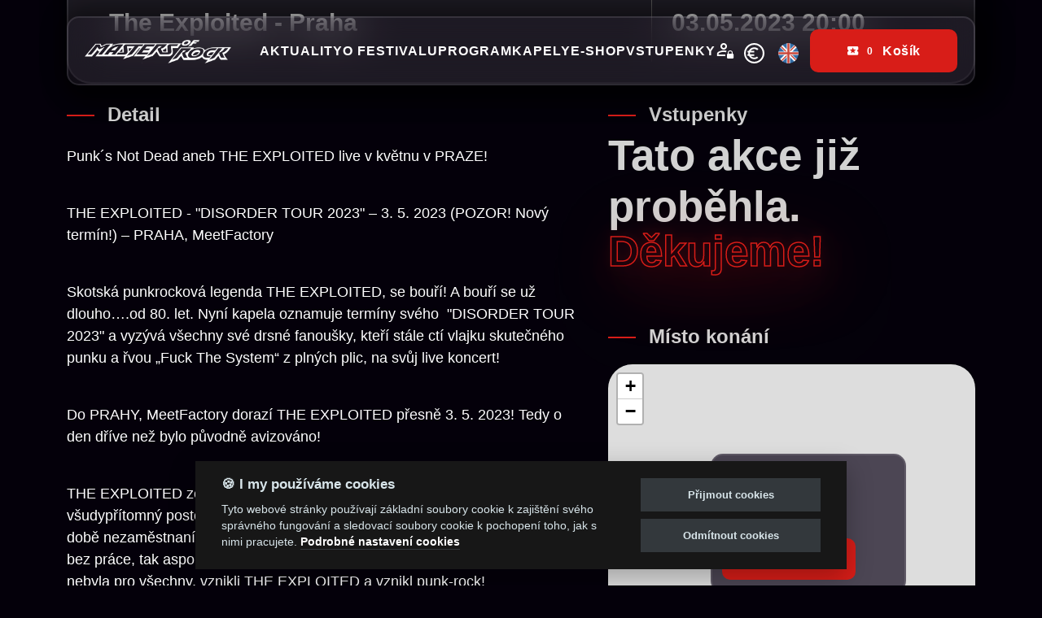

--- FILE ---
content_type: text/html; charset=utf-8
request_url: https://www.mastersofrock.cz/en/koncerty/2023-The-Exploited
body_size: 26079
content:
<!DOCTYPE html> <html id="mastersofrockcz"  data-bs-theme="dark"> <head> <!-- <![CDATA[
       	__                                                  __
      	/ /    ____ ____  _____         _____ ___            \ \
     	| |    / ___|  _ \|  ___|   /\  |_   _|_ _|   /\       | |
     	| |   | |   | | | | |_     /  \   | |  | |   /  \      | |      ___ ____
         < <    | |   | |_| |  _|   / __ \  | |  | |  / __ \      > >    / __|_  /
     	| |   | |___|  _ <| |___ / ___  \ | |  | | / ___  \    | |    | (__ / /
	 	| |    \____|_| \_|_____/_/   \__\|_| |___/_/   \__\   | | (_) \___/___|
      	\_\                                                  /_/

		E-shop vytvořila a technicky spravuje společnost Creatia web, s.r.o.
		Máte zájem o web? Kontakt najdete na našem webu www.creatia.cz
	]]> --> <meta charset="utf-8"> <title>03.05.2023 | The Exploited | Praha  | Masters of Rock</title> <meta http-equiv="pragma" content="no-cache"> <meta property="og:url" content="https://www.mastersofrock.cz/index.php?_route_=en/koncerty/2023-The-Exploited" /> <meta property="og:title" content="03.05.2023 | The Exploited | Praha  | Masters of Rock" /> <meta property="og:type" content="product" /> <meta property="og:image" content="https://www.mastersofrock.cz/image/web/og_mor_fallback.png" /> <meta property="og:locale" content="cs_CZ" /> <meta property="og:locale:alternate" content="en_GB" /> <meta property="og:description" content=" Punk´s Not Dead aneb THE EXPLOITED live v květnu v PRAZE! THE EXPLOITED - "DISORDER TOUR 2023" – 3. 5. 2023 (POZOR! Nový termín!) – PRAHA, MeetFactory Skotská punkrocková legenda THE EXPLOITED, se bo..." /> <meta property="op:markup_url" content="https://schema.org/Product"> <meta name="author" content="E-shop: Creatia web, s.r.o. | Obsah: Pragokoncert Bohemia, a.s."> <meta name="viewport" content="width=device-width, initial-scale=1"> <link rel="stylesheet" href="https://www.mastersofrock.cz/catalog/view/theme/mastersofrock/assets/css/animate.css"> <link rel="stylesheet" href="https://www.mastersofrock.cz/catalog/view/theme/mastersofrock/assets/css/swiper-bundle.min.css"> <link rel="stylesheet" href="https://www.mastersofrock.cz/catalog/view/theme/mastersofrock/assets/css/odometer.css"> <link rel="stylesheet" href="https://cdn.jsdelivr.net/npm/@mdi/font@7.4.47/css/materialdesignicons.min.css"> <!-- Main CSS --> <link rel="stylesheet" href="https://www.mastersofrock.cz/catalog/view/theme/mastersofrock/assets/css/style.css?v=20250626a"> <script src="https://www.mastersofrock.cz/catalog/view/theme/mastersofrock/assets/js/jquery-3.7.0.min.js?v=20250626a"></script> <script src="https://www.mastersofrock.cz/catalog/view/javascript/common.1.js?v=20250626a" type="text/javascript"></script> <script src="https://www.mastersofrock.cz/catalog/view/theme/mastersofrock/assets/js/bootstrap.bundle.min.js?v=20250626a"></script> <script src="https://www.mastersofrock.cz/catalog/view/theme/mastersofrock/assets/js/swiper-bundle.min.js?v=20250626a"></script> <script>
	  var _paq = window._paq = window._paq || [];
	  /* tracker methods like "setCustomDimension" should be called before "trackPageView" */
	  _paq.push(['trackPageView']);
	  _paq.push(['enableLinkTracking']);
	  (function() {
	    var u="https://matomo.creatia.eu/";
	    _paq.push(['setTrackerUrl', u+'matomo.php']);
	    _paq.push(['setSiteId', 'pyG74jz7mzmNnOo']);
	    var d=document, g=d.createElement('script'), s=d.getElementsByTagName('script')[0];
	    g.async=true; g.src=u+'matomo.js'; s.parentNode.insertBefore(g,s);
	  })();
	</script> <script type="text/javascript">
	    (function(c,l,a,r,i,t,y){
		   c[a]=c[a]||function(){(c[a].q=c[a].q||[]).push(arguments)};
		   t=l.createElement(r);t.async=1;t.src="https://www.clarity.ms/tag/"+i;
		   y=l.getElementsByTagName(r)[0];y.parentNode.insertBefore(t,y);
	    })(window, document, "clarity", "script", "o1ii0el99g");
	</script> <link rel="apple-touch-icon" sizes="180x180" href="https://www.mastersofrock.cz/image/fav/mor/apple-touch-icon.png?v=2024001"> <link rel="icon" type="image/png" sizes="32x32" href="https://www.mastersofrock.cz/image/fav/mor/favicon-32x32.png?v=2024001"> <link rel="icon" type="image/png" sizes="16x16" href="https://www.mastersofrock.cz/image/fav/mor/favicon-16x16.png?v=2024001"> <link rel="manifest" href="https://www.mastersofrock.cz/image/fav/mor/site.webmanifest?v=2024001"> <link rel="mask-icon" href="https://www.mastersofrock.cz/image/fav/mor/safari-pinned-tab.svg?v=2024001" color="#d81d18"> <link rel="shortcut icon" href="https://www.mastersofrock.cz/image/fav/mor/favicon.ico?v=2024001"> <meta name="apple-mobile-web-app-title" content="Masters of Rock"> <meta name="application-name" content="Masters of Rock"> <meta name="msapplication-TileColor" content="#ffffff"> <meta name="msapplication-config" content="/image/fav/mor/browserconfig.xml?v=2024001"> <meta name="theme-color" content="#040402"> <link href="/catalog/view/theme/mastersofrock/assets/css/featherlight.css" type="text/css" rel="stylesheet" media="screen" /> <link href="/catalog/view/theme/mastersofrock/assets/css/featherlight.gallery.css" type="text/css" rel="stylesheet" media="screen" /> <link href="/catalog/view/common/fonts/wash_care_symbols/wash_care_symbols.css?v=9" type="text/css" rel="stylesheet" media="screen" /> <link href="https://www.mastersofrock.cz/cs/koncerty/2023-the-exploited" rel="canonical" /> <script src="/catalog/view/theme/mastersofrock/assets/js/featherlight.js" type="text/javascript"></script> <script src="/catalog/view/theme/mastersofrock/assets/js/featherlight.gallery.js" type="text/javascript"></script> <script src="/catalog/view/theme/mastersofrock/assets/js/segment.min.js" type="text/javascript"></script> <script src="/catalog/view/theme/mastersofrock/assets/js/ease.min.js" type="text/javascript"></script> <script type="text/javascript" src="https://www.mastersofrock.cz/catalog/view/javascript/cookies/cookieconsent.js"></script> <script async="" type="text/plain" src="https://www.google-analytics.com/analytics.js" data-cookiecategory="analytics"></script> <script type="text/plain" data-cookiecategory="analytics">
	window.ga=window.ga||function(){(ga.q=ga.q||[]).push(arguments)};ga.l=+new Date;
	ga('create', 'UA-63103127-1', 'auto');
	ga('send', 'pageview');
	</script> <script async="true" type="text/plain" data-cookiecategory="analytics" charset="utf-8" src="https://rec.smartlook.com/recorder.js"></script> <script type="text/javascript" data-cookiecategory="analytics">
	  window.smartlook||(function(d) {
		var o=smartlook=function(){ o.api.push(arguments)},h=d.getElementsByTagName('head')[0];
		var c=d.createElement('script');o.api=new Array();c.type='text/javascript';c.charset='utf-8';h.appendChild(c);
		})(document);
		smartlook('init', '66e2762f00f488c3896be77daf3e2d72b936c12d');
	</script> <script async="" type="text/plain" src="https://connect.facebook.net/cs_CZ/fbevents.js" data-cookiecategory="analytics"></script> <script async="" type="text/plain" src="https://connect.facebook.net/cs_CZ/sdk.js" data-cookiecategory="analytics"></script> <script type="text/plain" data-cookiecategory="analytics">window.fbAsyncInit = function(){FB.init({xfbml:true,version:'v2.9'});}; (function(d, s, id){var js, fjs = d.getElementsByTagName(s)[0];if (d.getElementById(id)) {return;}js = d.createElement(s); js.id = id;js.src = "";fjs.parentNode.insertBefore(js, fjs);}(document, 'script', 'facebook-jssdk'));</script> <!-- Facebook Pixel Code --> <script type="text/plain" data-cookiecategory="analytics">
  	!function(f,b,e,v,n,t,s)
  	{if(f.fbq)return;n=f.fbq=function(){n.callMethod?
  	n.callMethod.apply(n,arguments):n.queue.push(arguments)};
  	if(!f._fbq)f._fbq=n;n.push=n;n.loaded=!0;n.version='2.0';
  	n.queue=[];t=b.createElement(e);t.async=!0;
  	t.src=v;s=b.getElementsByTagName(e)[0];
  	s.parentNode.insertBefore(t,s)}(window, document,'script',
  	'');
  	fbq('init', '1282446048613179');
  	fbq('track', 'ViewContent');
	</script> <!-- End Facebook Pixel Code --> <style type="text/css">
	
			.table-responsive
			{
				overflow: visible;
			}
	
			.status-description
			{
				border-bottom: 1px dashed;
			}
	
			[data-tooltip]
			{
				  position: relative;
				  z-index: 2;
				  cursor: pointer;
			}

			[data-tooltip]:before,
			[data-tooltip]:after
			{
				  display: none;
			}

			[data-tooltip]:before
			{
				background-color: #555555;
				border: 1px solid #555555;
				border-radius: 3px;
				bottom: 150%;
				box-shadow: 0 0 3px #dddddd;
				color: #ffffff;
				content: attr(data-tooltip);
				font-size: 90%;
				left: 50%;
				line-height: 125%;
				margin-bottom: 5px;
				margin-left: -125px;
				padding: 7px;
				position: absolute;
				text-align: center;
				width: 250px;
			}

			[data-tooltip]:after
			{
				  position: absolute;
				  bottom: 150%;
				  left: 50%;
				  margin-left: -5px;
				  width: 0;
				  border-top: 5px solid #555555;
				  border-right: 5px solid transparent;
				  border-left: 5px solid transparent;
				  content: " ";
				  font-size: 0;
				  line-height: 0;
				  box-shadow: none;
			}

			[data-tooltip]:hover:before,
			[data-tooltip]:hover:after
			{
				  display: block;
			}
		 
			</style> </head> <body class="home-1"> <!-- Header ======================--> <header class="header-section header-1 sticky-navbar hover-menu  product-product-984"> <div class="container"> <nav class="navbar navbar-expand-xl custom-inner-bg"> <div class="d-flex w-100 justify-content-between align-items-center"> <a class="navbar-brand" href="/cs/" aria-label="nav-brands"> <img class="img-responsive" src="[data-uri]" alt="Logo - Masters of Rock" style="width:180px"/> </a> <button class="navbar-toggler" type="button" data-bs-toggle="offcanvas" data-bs-target="#navContentmenu" aria-controls="navContentmenu" aria-expanded="false" aria-label="Toggle navigation"> <span class="navbar-toggler-icon"></span> </button> <div class="d-none d-xl-block"> <div class="d-flex gap-30 align-items-center"> <ul class="menu-list navbar-nav mb-2 me-2 mb-lg-0" id="nav-tab"> <li class="nav-item"> <a href="/cs/aktuality" class="nav-link text-uppercase" aria-label="nav-links"> <span class="fw-semibold">Aktuality</span> </a> </li> <li class="nav-item"> <a href="/cs/o-festivalu" class="nav-link text-uppercase" aria-label="nav-links"> <span class="fw-semibold">O&#160;Festivalu</span> </a> </li> <li class="nav-item"> <a href="/cs/program/" class="nav-link text-uppercase" aria-label="nav-links"> <span class="fw-semibold">Program</span> </a> </li> <li class="nav-item"> <a href="/cs/kapely/" class="nav-link text-uppercase" aria-label="nav-links"> <span class="fw-semibold">Kapely</span> </a> </li> <li class="nav-item"> <a href="/cs/e-shop/" class="nav-link text-uppercase" aria-label="nav-links"> <span class="fw-semibold">E-shop</span> </a> </li> <!--<li class="nav-item"> <a href="/cs/koncerty/" class="nav-link text-uppercase" aria-label="nav-links"> <span class="fw-semibold">Vstupenky</span> </a> </li>--> <li class="nav-item"> <a href="/cs/koncerty/" class="nav-link text-uppercase" aria-label="nav-links"> <span class="fw-semibold">Vstupenky</span> </a> </li> <li class="nav-item"> <span style="display: inline-block;"> <a href="/cs/prihlaseni" target="_blank  alt="Přihlásit se" title="Přihlásit se" data-html="true" data-toggle="tooltip" data-placement="bottom"><i class="mdi mdi-account-lock-outline" style="color: rgb(255, 255, 255);font-size: 24px;margin-top: 2px;"></i></a> </span> <span style="display: inline-block;"> <form action="https://www.mastersofrock.cz/index.php?route=common/currency/currency" method="post" enctype="multipart/form-data" id="form-currency" class="header__form-currency"> <div class="btn-group"> <button class="currency-select btn-transparnet" type="button" name="EUR" style="font-weight: bold; color: white; "> <img src="/catalog/language/en/eur.svg" alt="" title="EUR"  style="height:25px"/> </button> </div> <input type="hidden" name="code" value="" /> <input type="hidden" name="redirect" value="https://www.mastersofrock.cz/koncerty/2023-the-exploited" /> </form> </span> <span style="display: inline-block;"> <form action="https://www.mastersofrock.cz/index.php?route=common/language/language" method="post" enctype="multipart/form-data" id="form-language" class="header__form-language"> <div class="btn-group"> <button class="language-select  btn-transparnet" type="button" name="en" style=" display: block; margin-top: 0px;"><img src="/catalog/language/en/en.svg" style="height:25px"" alt="/index.php?_route_=en/koncerty/2023-The-Exploited" title="English"/></button> <input type="hidden" name="code" value="" /> <input type="hidden" name="redirect" value="https://www.mastersofrock.cz/koncerty/2023-the-exploited" /> </div> </form> </span> </li> </ul> <a href="/cs/kosik/" class="btn btn-primary d-inline-flex align-items-center gap-2" aria-label="buttons"><span class="buttons-logo"><i class="mdi mdi-ticket"></i></span><span id="cart-total"><span class="nav__shop-quatity"><div class="badge">0</div></span> Košík</span></a> </div> </div> </div> </nav> </div> </header> <!-- Header ======================--> <div class="offcanvas offcanvas-top" id="navContentmenu" data-bs-backdrop="static" tabindex="-1"> <div class="offcanvas-header"> <a class="navbar-brand" href="index.html" aria-label="images"> <img style="width: 70%" src="[data-uri]" alt="Logo - Masters of Rock"/></a> <button type="button" class="btn-close btn-close-white" data-bs-dismiss="offcanvas" aria-label="Close"></button> </div> <div class="offcanvas-body justify-content-center"> <div class="row"> <div class="col-sm-4 col-4"> <form action="https://www.mastersofrock.cz/index.php?route=common/currency/currency" method="post" enctype="multipart/form-data" id="form-currency" class="header__form-currency"> <div class="btn-group"> <button class="currency-select btn-transparnet" type="button" name="EUR" style="font-weight: bold; color: white; "> <img src="/catalog/language/en/eur.svg" alt="" title="EUR"  style="height:25px"/> </button> </div> <input type="hidden" name="code" value="" /> <input type="hidden" name="redirect" value="https://www.mastersofrock.cz/koncerty/2023-the-exploited" /> </form> </div> <div class="col-sm-4 col-4"> <form action="https://www.mastersofrock.cz/index.php?route=common/language/language" method="post" enctype="multipart/form-data" id="form-language" class="header__form-language"> <div class="btn-group"> <button class="language-select  btn-transparnet" type="button" name="en" style=" display: block; margin-top: 0px;"><img src="/catalog/language/en/en.svg" style="height:25px"" alt="/index.php?_route_=en/koncerty/2023-The-Exploited" title="English"/></button> <input type="hidden" name="code" value="" /> <input type="hidden" name="redirect" value="https://www.mastersofrock.cz/koncerty/2023-the-exploited" /> </div> </form> </div> <div class="col-sm-4 col-4"> <a href="/cs/prihlaseni" target="_blank  alt="Přihlásit se" title="Přihlásit se" data-html="true" data-toggle="tooltip" data-placement="bottom"><i class="mdi mdi-account-lock-outline" style="color: rgb(255, 255, 255);font-size: 24px;margin-top: 2px;"></i></a> </div> </div> <ul class="navbar-nav custom-navbar-nav mb-2 mb-lg-0"> <a href="/cs/kosik/" class="btn btn-primary d-inline-flex align-items-center gap-2" aria-label="buttons"><span class="buttons-logo"><i class="mdi mdi-ticket"></i></span><span id="cart-total"><span class="nav__shop-quatity"><div class="badge">0</div></span> Košík</span></a> <li class="nav-item"> <a href="/cs/aktuality" class="nav-link text-uppercase" aria-label="nav-links"> <span class="fw-semibold">Aktuality</span> </a> </li> <li class="nav-item"> <a href="/cs/o-festivalu" class="nav-link text-uppercase" aria-label="nav-links"> <span class="fw-semibold">O&#160;Festivalu</span> </a> </li> <li class="nav-item"> <a href="/cs/program/" class="nav-link text-uppercase" aria-label="nav-links"> <span class="fw-semibold">Program</span> </a> </li> <li class="nav-item"> <a href="/cs/kapely/" class="nav-link text-uppercase" aria-label="nav-links"> <span class="fw-semibold">Kapely</span> </a> </li> <li class="nav-item"> <a href="/cs/e-shop/" class="nav-link text-uppercase" aria-label="nav-links"> <span class="fw-semibold">E-shop</span> </a> </li> <!--<li class="nav-item"> <a href="/cs/koncerty/" class="nav-link text-uppercase" aria-label="nav-links"> <span class="fw-semibold">Vstupenky</span> </a> </li>--> <li class="nav-item"> <a href="/cs/koncerty/" class="nav-link text-uppercase" aria-label="nav-links"> <span class="fw-semibold">Vstupenky</span> </a> </li> </ul> </div> </div> <div class="page-main"> <section class="blog-content-section pt-50 pt-lg-80 pt-xxl-100 product-detail"> <div class="container"> <div class="row align-items-start position-relative"> <div class="col-12"> <div class="event-info custom-inner-bg"> <div class="event-inner"> <div class="row align-items-center justify-content-between gy-xl-0 gy-4"> <div class="col-md-8 col-xl-8 col-lg-8"> <div class="event-content"> <h2>The Exploited - Praha </h2> </div> </div> <div class="col-md-4 col-xl-4 col-lg-4"> <div class="event-content" style="border-right:none"> <h2> 03.05.2023 20:00</h2> </div> </div> </div> </div> </div> </div> </div> </div> </section> <section id="ticket" class="ticket-section ticket-1 pt-20 pb-50 pb-lg-80 pb-xxl-100 position-relative parallax"> <div class="container"> <div class="row"> <div class="col-md-7 col-xl-7 col-lg-7 order-md-1 order-2"> <div class="section-title section-title-style-2 mb-20 mb-lg-20 mb-xxl-20"> <span class="fs-3 straight-line-wrapper fw-semibold position-relative"><span class="straight-line"></span>Detail</span> </div> <section class="news-content"> <div class="item"> <p>Punk´s Not Dead aneb THE EXPLOITED live v květnu v PRAZE!</p><p><br>THE EXPLOITED - "DISORDER TOUR 2023" – 3. 5. 2023 (POZOR! Nový termín!) – PRAHA, MeetFactory</p><p><br>Skotská punkrocková legenda THE EXPLOITED, se bouří! A bouří se už dlouho….od 80. let. Nyní kapela oznamuje termíny svého&#160; "DISORDER TOUR 2023" a vyzývá všechny své drsné fanoušky, kteří stále ctí vlajku skutečného punku a řvou „Fuck The System“ z plných plic, na svůj live koncert! </p><p><br>Do PRAHY, MeetFactory dorazí THE EXPLOITED přesně 3. 5. 2023! Tedy o den dříve než bylo původně avizováno!<br></p><p><br>THE EXPLOITED ze skotského Edinburghu vznikli jako odpověď na všudypřítomný postoj té doby á la „žádná budoucnost“.&#160; Tito čtyři chlapi byli v té době nezaměstnaní, a tak se rozhodli nakopat všem prdel a když už být teda bez práce, tak aspoň stylově! Vznikla tak syrová a drsná muzika, která rozhodně nebyla pro všechny, vznikli THE EXPLOITED a vznikl punk-rock!</p><p><br>Hned jejich debut <i>„Punk´s Not Dead“ </i>byl spíš jen takovým výkřikem než nahrávkou, ale stal se jakýmsi proroctvím a album roztrhalo všechny žebříčky nezávislých muzikantů…Ačkoli <i>„Punk's Not Dead“ </i>rozhodně není jejich nejlepší nahrávka, na úvod to bylo nepřekonatelné a naživo absolutně neuvěřitelné! Masivní turné, doprovázené zuřivými show, vyvolalo mnoho emocí a stížností. V roce 1982 vyšlo The EXPLOITED první opravdové klasické album<i> „Troops Of Tomorrow“</i> a THE EXPLOITED od té doby zůstávají věrní svým kořenům, nikdy se nerozdělili – navzdory nespočetným změnám v sestavě – a nikdy se nepoklonili režimu. Prohlašují vlastně pravdu (politici jsou lháři a válka je zlo, stále je někdo volí a zdá se, že jsme na pokraji třetí světové války). Je tady však někdo, kdo se těmito problémy zabývá a THE EXPLOITED o tom přímo křičí do světa! V roce 1990 vydávají <i>"The Massacre",</i> svoji nejúspěšnější nahrávku, kterou napsal a produkoval sám Wattie. Jejich osmé studiové album <i>„Fuck The System“,</i> vydané v roce 2003, je ještě výbušnější a ukazuje kapelu bouřlivější a naprosto nekompromisní ever…THE EXPLOITED, to je prostě pravý a drsný, nekompromisní punk-rock a legenda svého žánru. </p><p><br>3. května 2023 budou THE EXPLOITED trhat a sekat masy v PRAZE, MeetFactory…přijďte se přidat…</p><p><br></p><p><br><br><br></p> </div> </section> <div class="tabs no-bg"> <input type="radio" name="tabs" id="tab2" checked=""><label for="tab2" style="width: 50%"><span>Program</span></label><input type="radio" name="tabs" id="tab1"><label for="tab1" style="width: 50%"><span>Pravidla</span></label> <div id="tab-content2" class="tab-content"> <div class="tab-pane" id="program"><p><i>19:00 otevření sálu</i><br>20:30 – 21:40&#160;&#160; &#160;koncert THE EXPLOITED<br></p></div> </div> <div id="tab-content1" class="tab-content"><p> <ul> <li>Zaplacené vstupné se nevrací, vstupenka se nevyměňuje! </li> <li>Padělání vstupenek je nepřípustné a trestá se podle zákona!</li> <li>Osobám mladším 15 let je vstup povolen pouze v doprovodu dospělé osoby.</li> <li>Pořadatel nenese žádnou odpovědnost za újmu na zdraví návštěvníků ani za škody způsobené na jejich věcech.</li> <li>Do haly/sálu není dovoleno vnášet jakékoliv nápoje, PET láhve, skleněné láhve, plechovky, sedátka, židličky (včetně skládacích), různé podložky včetně polystyrenových či dřevěných "kostek", zbraně, nože, nůžky, tyče na vlajky, deštníky a další předměty, které by mohly být pořadatelem označeny za nebezpečné. Pořadatel si vyhrazuje právo osobní bezpečnostní kontroly!</li> <li>Do prostoru konání akce je zakázáno nosit magnetofony, kamery či videokamery. Pořizování audio a videozáznamů je zakázáno! Porušení tohoto bodu může být klasifikováno jako trestný čin!</li> <li>Fotografování je povoleno pouze z kompaktních fotoaparátů bez přídavného dlouhého objektivu. Mimo akreditované fotografy a novináře není povoleno do haly/sálu vnášet profesionální fotoaparáty a objektivy!</li> <li>Pořadatel a umělci si vyhrazují právo filmového, video a televizního záznamu koncertu a atmosféry. Návštěvník zaznamenaný na dokument může být dále zveřejňován bez dalšího upozornění a finanční náhrady.</li> <li>Pivo se může čepovat do vratných, zálohovaných kelímků s očkem na připnutí. Vratná záloha je 70 CZK. Kelímky se vyměňují při nákupu nového piva nebo se vrací záloha. Reklamní kelímky můžou být v prodeji i v merchandisingovém shopu. Do kelímku zakoupeného v shopu vám však na výčepech pivo z hygienických důvodů nenatočí.</li> <li>Jediná platná měna v hale/sále je Koruna česká.</li> <li>Do prostoru koncertu je zakázáno vodit psy či jiná zvířata.</li> <li>Návštěvníci musí respektovat pokyny pořadatelů a pořádkové služby!</li> <li>Svým vstupem na akci návštěvník prohlašuje, že splňuje podmínky aktuálních vládních hygienických a protiepidemických opatření. Sledujte prosím covid portál ministerstva vnitra. (https://covid.gov.cz/situace/kultura/koncerty)</li> <li>Na V.I.P. balkon (pokud je zpřístupněn) je zakázáno vnášet jakékoliv nápoje, s výjimkou nápojů v uzavíratelných PET lahvích. Tašky a kabáty si prosím odložte v šatně (pokud je zpřístupněna).</li> <li>Pořadatel si vyhrazuje právo udělovat pokyny účastníkům události za účelem zachování bezpečného a hladkého průběhu události, měnit v případě nutnosti s okamžitou platností uvedené podmínky, měnit program a jeho obsah vč. účinkujících v případě nenadálých událostí jako jsou povětrnostní podmínky, nehody, zdravotní stav účinkujících apod.</li> <li>Pořadatel může nařídit evakuaci areálu v případě podezření na ohrožení zdraví účastníků nebo majetku pořadatele jako jsou například přírodní katastrofa, teroristický útok a to bez jakékoliv náhrady škody nebo ušlého zisku účastníka události.
	</li> </ul> </p></div> </div> </div> <div class="col-md-5 col-xl-5 col-lg-5 order-md-2 order-1"> <div class="section-title section-title-style-2 mb-20 mb-lg-20 mb-xxl-20"> <span class="fs-3 straight-line-wrapper fw-semibold position-relative"><span class="straight-line"></span>Vstupenky</span> <h2 class="title  fw-extra-bold d-flex flex-column mb-60 mb-lg-60 mb-xxl-60"> <span class="mb-n2">Tato akce již proběhla.</span> <span class="sub-title fw-extra-bold primary-text-shadow">Děkujeme!</span> </h2> </div> <h3 class="straight-line-wrapper fw-semibold position-relative mb-20 mt-60 fix-mt-60"> <span class="straight-line"></span>Místo konání </h3> <div class="map-image parallax position-relative"> <span class="map-marker"><svg xmlns="http://www.w3.org/2000/svg" width="16" height="16" fill="currentColor" class="bi bi-geo-alt-fill" viewBox="0 0 16 16"><path d="M8 16s6-5.686 6-10A6 6 0 0 0 2 6c0 4.314 6 10 6 10zm0-7a3 3 0 1 1 0-6 3 3 0 0 1 0 6z"/></svg></span> <iframe id="map" width="100%" height="100%" frameborder="0" scrolling="no" marginheight="0" marginwidth="0" class="map-canvas" style="width:100%;height:200px !important; min-height: 350px;border-radius: 30px" src="https://www.openstreetmap.org/export/embed.html?bbox=14.405993%2C50.053241%2C14.405993%2C50.043241&amp;layer=transportmap&amp;marker=50.053241%2C14.405993"></iframe> <div class="map-popup-content"><h3>MeetFactory</h3><p>Ke Sklárně 3213/15<br/>15000&#160;Praha </p> <a href="https://www.google.com/maps/place/50.053241+14.405993/@50.053241,14.405993,13z/data=!4m4!3m3!8m2!3d50.053241!4d14.405993?entry=ttu" target="_blank" class="btn btn-primary btn-map-direction btn-sm d-flex align-items-center justify-content-center custom-roboto gap-10" >										Zvětšit mapu
									<i class="mdi mdi-google-maps"></i></a></div> </div> </div> </div> </div> </div> </section> <script type="text/javascript">
$("#button-cart").on("click", function() {
	if (localStorage.getItem('alertShown')) {
	    // Pokud existuje položka alertShown, odstraní se
	    localStorage.removeItem('alertShown');
	}
	$.ajax({
		url: "https://www.mastersofrock.cz/index.php?route=checkout/cart/add",
		type: "post",
		data: $("#product input[type='text'], #product input[type='number'],  #product input[type='hidden'], #product input[type='radio']:checked, #product select"),
		dataType: "json",
		beforeSend: function() {
			$("#button-cart").button("loading")
		},
		complete: function() {
			$("#button-cart").button("reset")
		},
		success: function(a) {

			if ($(".alert, .text-danger").remove(), $(".form-group").removeClass("has-error"), a.error) {
				if (a.error.option)
					for (i in a.error.option) {
						var b = $("#input-option" + i.replace("_", "-"));
						b.parent().hasClass("input-group") ? b.parent().after('<div class="text-danger">' + a.error.option[i] + "</div>") : b.after('<div class="text-danger">' + a.error.option[i] + "</div>")
					}
				a.error.recurring && $("select[name='recurring_id']").after('<div class="text-danger">' + a.error.recurring + "</div>"), $(".text-danger").parent().addClass("has-error")
			}
			if (a.success) {
			    window.location.href = 'https://www.mastersofrock.cz/cs/kosik';
			}
		},
		error: function(a, b, c) {
			alert(c + "\r\n" + a.statusText + "\r\n" + a.responseText)
		}
	})
});
</script> <style>
    .toast-container {
	 position: fixed;
	 top: 20px;
	 left: 20px;
	 z-index: 1055;
    }

  </style> <!--<script>
const targetDate = new Date("2023-05-03T20:00:00").getTime();

function updateCountdown() {
	const now = new Date().getTime();
	const timeLeft = targetDate - now;

	if (timeLeft > 0) {
		const days = Math.floor(timeLeft / (1000 * 60 * 60 * 24));
		const hours = Math.floor((timeLeft % (1000 * 60 * 60 * 24)) / (1000 * 60 * 60));
		const minutes = Math.floor((timeLeft % (1000 * 60 * 60)) / (1000 * 60));
		const seconds = Math.floor((timeLeft % (1000 * 60)) / 1000);

		document.getElementById("days").textContent = days < 10 ? "0" + days : days;
		document.getElementById("hours").textContent = hours < 10 ? "0" + hours : hours;
		document.getElementById("minutes").textContent = minutes < 10 ? "0" + minutes : minutes;
		document.getElementById("seconds").textContent = seconds < 10 ? "0" + seconds : seconds;
	} else {
		clearInterval(countdownInterval);
		document.getElementById("days").textContent = "00";
		document.getElementById("hours").textContent = "00";
		document.getElementById("minutes").textContent = "00";
		document.getElementById("seconds").textContent = "00";
	}
}

if (targetDate) {
	const countdownInterval = setInterval(updateCountdown, 1000);
	updateCountdown(); // initial call to set values immediately
}
</script>--> <script>
	$('input:radio:checked').parent().addClass("radio-checked-bg border-transparent");
	 $('input:radio').click(function () {
	   $('input:not(:checked)').parent().removeClass("radio-checked-bg border-transparent");
	   $('input:checked').parent().addClass("radio-checked-bg border-transparent");
	 });
	 // =========Button(Increse-Decrese)=========>>>>>
	   var buttonPlus  = $(".plus-icon");
	   var buttonMinus = $(".dash-icon");

	   var incrementPlus = buttonPlus.click(function() {
		var $n = $(this)
		.parent(".ticket-amounts")
		.find(".input-number");
		$n.val(Number($n.val())+1 );
	   });

	   var incrementMinus = buttonMinus.click(function() {
		var $n = $(this)
		.parent(".ticket-amounts")
		.find(".input-number");
		var amount = Number($n.val());
		if (amount > 1) {
		  $n.val(amount-1);
		}
	   });
	   // =========Button(Increse-Decrese)=========>>>>> </script> <style>
	.radio-checked-bg {
		--bs-headings-color: #d2d2d2;
		--bs-table-color: var(--bs-headings-color);
		--bs-table-bg: linear-gradient(276deg, var(--bs-primary) 0%, var(--bs-secondary) 100%);
		--bs-table-border-color: linear-gradient(276deg, var(--bs-primary) 0%, var(--bs-secondary) 100%);
		background: linear-gradient(276deg, var(--bs-primary) 0%, var(--bs-secondary) 100%);
	}
	.img-fluid {
		min-width: 100%;
	}
	.no-bg {
		background: transparent !important;
	}
	.ticket-price-list {
		display: inline-block;
		background-color: white;
		padding: 10px;
		margin-right: 30px;
		color: black;
		border-radius: 10px;
	}
	.tab-content > .tab-pane {display: inline-block}
</style> <!-- GOOGLE RICH CARDS --> <script type="application/ld+json">
		{
		"@context": "http://schema.org/",
		"@type": "Event",
		"name": "The Exploited",
		"startDate": "2023-05-03CEST20:00",
		"image": "https://www.mastersofrock.cz/image/",
		"description": "Punk´s Not Dead aneb THE EXPLOITED live v květnu v PRAZE!THE EXPLOITED - "DISORDER TOUR 2023" – 3. 5. 2023 (POZOR! Nový termín!) – PRAHA, MeetFactorySkotská punkrocková legenda THE EXPLOITED, se bouří! A bouří se už dlouho….od 80. let. Nyní kapela oznamuje termíny svého&#160; "DISORDER TOUR 2023" a vyzývá všechny své drsné fanoušky, kteří stále ctí vlajku skutečného punku a řvou „Fuck The System“ z plných plic, na svůj live koncert! Do PRAHY, MeetFactory dorazí THE EXPLOITED přesně 3. 5. 2023! Tedy o den dříve než bylo původně avizováno!THE EXPLOITED ze skotského Edinburghu vznikli jako odpověď na všudypřítomný postoj té doby á la „žádná budoucnost“.&#160; Tito čtyři chlapi byli v té době nezaměstnaní, a tak se rozhodli nakopat všem prdel a když už být teda bez práce, tak aspoň stylově! Vznikla tak syrová a drsná muzika, která rozhodně nebyla pro všechny, vznikli THE EXPLOITED a vznikl punk-rock!Hned jejich debut „Punk´s Not Dead“ byl spíš jen takovým výkřikem než nahrávkou, ale stal se jakýmsi proroctvím a album roztrhalo všechny žebříčky nezávislých muzikantů…Ačkoli „Punk's Not Dead“ rozhodně není jejich nejlepší nahrávka, na úvod to bylo nepřekonatelné a naživo absolutně neuvěřitelné! Masivní turné, doprovázené zuřivými show, vyvolalo mnoho emocí a stížností. V roce 1982 vyšlo The EXPLOITED první opravdové klasické album „Troops Of Tomorrow“ a THE EXPLOITED od té doby zůstávají věrní svým kořenům, nikdy se nerozdělili – navzdory nespočetným změnám v sestavě – a nikdy se nepoklonili režimu. Prohlašují vlastně pravdu (politici jsou lháři a válka je zlo, stále je někdo volí a zdá se, že jsme na pokraji třetí světové války). Je tady však někdo, kdo se těmito problémy zabývá a THE EXPLOITED o tom přímo křičí do světa! V roce 1990 vydávají "The Massacre", svoji nejúspěšnější nahrávku, kterou napsal a produkoval sám Wattie. Jejich osmé studiové album „Fuck The System“, vydané v roce 2003, je ještě výbušnější a ukazuje kapelu bouřlivější a naprosto nekompromisní ever…THE EXPLOITED, to je prostě pravý a drsný, nekompromisní punk-rock a legenda svého žánru. 3. května 2023 budou THE EXPLOITED trhat a sekat masy v PRAZE, MeetFactory…přijďte se přidat…",
		"organizer": "Pragokoncert Bohemia, a.s.",
		"url": "https://www.mastersofrock.cz/index.php?_route_=en/koncerty/2023-The-Exploited",
		"offers": [
					"@type": "Offer",
			"priceCurrency": "CZK",
			"price": "0",
			"itemCondition": "http://schema.org/NewCondition",
			"availability": "http://schema.org/InStock",
			"seller": {
				"@type": "Organization",
				"name": "Masters of Rock - Pragokoncert Bohemia, a.s."
			},
			"url": "https://www.mastersofrock.cz/index.php?_route_=en/koncerty/2023-The-Exploited",
			"availabilityStarts": "2022-12-08 09:00"
			}
					],
		
				"location": {
			"@type": "Place",
			"name": "MeetFactory",
			"address": {
			"@type": "PostalAddress",
				"streetAddress": "Ke Sklárně 3213/15",
				"addressLocality": "Praha ",
				"postalCode": "15000"
			}
		}	}</script> <div class="footer-link"> <div class="container"> <div class="row"> <div class="block--block-media col-md-3 col-xs-12"> <ul class="social-media social-icons__use-bg social-icons__hexagon"> <li> <a href="https://www.facebook.com/mastersofrock.cz/" target="_blank" title="FaceBook - Masters of Rock" class="facebook-ico"> <svg viewBox="0 0 64 64"><use class="use-icon" xmlns:xlink="http://www.w3.org/1999/xlink" xlink:href="/catalog/view/theme/mastersofrock-old/assets/img/svg/social-media.svg#facebook"></use></svg> </a> </li> <li> <a href="https://www.instagram.com/mastersofrock.cz/" target="_blank" title="Instagram - Masters of Rock" class="instagram-ico"> <svg viewBox="0 0 64 64"><use class="use-icon" xmlns:xlink="http://www.w3.org/1999/xlink" xlink:href="/catalog/view/theme/mastersofrock-old/assets/img/svg/social-media.svg#instagram"></use></svg> </a> </li> <li> <a href="https://www.youtube.com/c/MastersofRockOfficial" target="_blank" title="YouTube - Masters of Rock" class="youtube-ico"> <svg viewBox="0 0 64 64"><use class="use-icon" xmlns:xlink="http://www.w3.org/1999/xlink" xlink:href="/catalog/view/theme/mastersofrock-old/assets/img/svg/social-media.svg#youtube"></use></svg> </a> </li> <li> <div class="username"><span class="brandcolor">#</span>MOR2026</div> </li> </ul> </div> <div class="col-md-9 col-xs-12"> <div class="row" style="padding-top: 14px"> <div class="col-md-4 col-xs-12"> <a href="/cs/obchodni-podminky">Obchodní podmínky a Reklamační řád</a> </div> <div class="col-md-3 col-xs-12"> <a href="/cs/doprava-a-platba">Doprava a platba</a> </div> <div class="col-md-3 col-xs-12"> <a href="/cs/partneri">Partneři</a> </div> <div class="col-md-2 col-xs-12"> <a href="/cs/kontakt">Kontakt</a> </div> </div> </div> </div> </div> </div> <footer class="page-footer"> <div class="container"> <div class="row logos_our"> <section class="item col-lg-2 col-md-6 col-sm-6  col-xs-6 col-6"> <a href="/cs/o-festivalu" class="footer_logos"> <img src="/image/web/footer/mor.png" class="img-responsive" alt="LOGO - MASTERS OF ROCK"> <h4>Masters of Rock</h4> <p>Největší rockmetalová událost v České republice</p> </a> </section> <section class="item col-lg-2  col-md-6 col-sm-6 col-xs-6 col-6"> <a href="http://www.metalfest.cz/cs/?utm_source=link&utm_medium=mastersofrock.cz&utm_campaign=footer" target="_blank" class="footer_logos"> <img src="/image/web/footer/metalfest.png" class="img-responsive" alt="LOGO - METALFEST OPEN AIR"> <h4>Metalfest Open Air</h4> <p>Festival v překrásném prostředí amfiteátru Lochotín</p> </a> </section> <section class="item col-lg-2  col-md-6 col-sm-6 col-xs-6 col-6"> <a href="https://www.rockcastle.cz/cs/" class="footer_logos"> <img src="/image/web/footer/roa.png" class="img-responsive"  alt="LOGO - ROCK CASTLE"> <h4>Rock Castle</h4> <p>Festival na zámku v Moravském Krumlově na Jižní Moravě</p> </a> </section> <section class="item col-lg-2 col-md-6 col-sm-6  col-xs-6 col-6"> <a href="/cs/zimni-mastersofrock" class="footer_logos"> <img src="/image/web/footer/wmor.png" class="img-responsive" class="footer_logos" alt="LOGO - MASTERS OF ROCK WINTER"> <h4>Zimní Masters of Rock</h4> <p>Zimní mutace největšího metalového festivalu v České republice</p> </a> </section> <section class="item col-lg-2  col-md-6 col-sm-6  col-xs-6 col-6"> <a href="http://www.mastersofrockcafe.cz/cs?utm_source=link&utm_medium=mastersofrock.cz&utm_campaign=footer" target="_blank" class="footer_logos"> <img src="/image/web/footer/cmor.png" class="img-responsive" alt="LOGO - MASTERS OF ROCK CAFE"> <h4>Masters of Rock Café</h4> <p>Kulturní sál, centrální předprodej vstupenek a kavárna ve Zlíně</p> </a> </section> <section class="item col-lg-2  col-md-6 col-sm-6  col-xs-6 col-6"> <a href="http://www.pragokoncert.com/cs?utm_source=link&utm_medium=mastersofrock.cz&utm_campaign=footer" target="_blank" class="footer_logos"> <img src="/image/web/footer/pragokoncert.png" class="img-responsive" alt="LOGO - PRAGOKONCERT"> <h4>Pragokoncert Bohemia, a.s.</h4> <p>Nejstarší česká umělecká agentura</p> </a> </section> </div> <div class="page-footer-copyright"> <div class="row"> <span class="col-md-1 col-xs-2 col-2"> <a href="/cs/doprava-a-platba"><img src="https://www.mastersofrock.cz/image/web/payment/svg/apple_pay.svg?v=202501" class="img-responsive" alt="Platební metoda - Apple Pay"></a> </span> <span class="col-md-1 col-xs-2 col-2"> <a href="/cs/doprava-a-platba"><img src="https://www.mastersofrock.cz/image/web/payment/svg/google_pay.svg?v=202501" class="img-responsive" alt="Platební metoda - Google Pay"></a> </span> <span class="col-md-1 col-xs-2 col-2"> <a href="/cs/doprava-a-platba"><img src="https://www.mastersofrock.cz/image/web/payment/svg/visa.svg?v=202501" class="img-responsive" alt="Platební metoda - VISA"></a> </span> <span class="col-md-1 col-xs-2 col-2"> <a href="/cs/doprava-a-platba"><img src="https://www.mastersofrock.cz/image/web/payment/svg/mastercard.svg?v=202501" class="img-responsive" alt="Platební metoda - MASTERCARD"></a> </span> <span class="col-md-1 col-xs-2 col-2"> <a href="/cs/doprava-a-platba"><img src="https://www.mastersofrock.cz/image/web/payment/svg/benefit_sodexo.svg?v=202501" class="img-responsive" alt="Platební metoda - BENEFIT PLUXEE"></a> </span> <span class="col-md-1 col-xs-2 col-2"> <a href="/cs/doprava-a-platba"><img src="https://www.mastersofrock.cz/image/web/payment/svg/benefit_edenred.svg?v=202501" class="img-responsive" alt="Platební metoda - BENEFIT EDENRED"></a> </span> <span class="col-md-1 col-xs-2 col-2"> <a href="/cs/doprava-a-platba"><img src="https://www.mastersofrock.cz/image/web/payment/svg/benefit_up.svg?v=202501" class="img-responsive" alt="Platební metoda - BENEFIT UP"></a> </span> <span class="col-md-1 col-xs-2 col-2"> <a href="/cs/doprava-a-platba"><img src="https://www.mastersofrock.cz/image/web/payment/svg/benefit_plus.svg?v=202501" class="img-responsive" alt="Platební metoda - Benefit Plus"></a> </span> <span class="col-md-1 col-xs-2 col-2"> <a href="/cs/doprava-a-platba"><img src="https://www.mastersofrock.cz/image/web/payment/svg/muzapay.svg?v=202501" class="img-responsive" alt="Platební metoda - MúzaPay od Benefit Plus"></a> </span> <span class="col-md-1 col-xs-2 col-2"> <a href="/cs/doprava-a-platba"><img src="https://www.mastersofrock.cz/image/web/payment/svg/fksp.svg?v=202501" class="img-responsive" alt="Platební metoda - BENEFIT FKSP"></a> </span> <span class="col-md-1 col-xs-2 col-2"> <a href="/cs/doprava-a-platba"><img src="https://www.mastersofrock.cz/image/web/payment/svg/twisto.svg?v=202501" class="img-responsive" alt="Platební metoda - TWISTO"></a> </span> <span class="col-md-1 col-xs-2 col-2"> <a href="/cs/doprava-a-platba"><img src="https://www.mastersofrock.cz/image/web/payment/svg/skippay.svg?v=202501" class="img-responsive" alt="Platební metoda - SKIPPAY"></a> </span> </div> <div class="row"> <p class="col-md-6 col-xs-12" style="font-size: 15px;margin-top: 20px;text-align: left;"> <a href="/cs/podminky-uziti">Podmínky užití</a>&#160;&#160;&#160;&#160;
					<a href="javascript:void(0);" aria-haspopup="dialog" data-cc="c-settings">🍪 Změnit nastavení cookies.</a> </p> <p class="col-md-6 col-xs-12" style="font-size: 15px;margin-top: 20px"> <a href="http://www.pragokoncert.com/?utm_source=link&utm_medium=mastersofrock.cz&utm_campaign=footer_copy" target="_blank">&#169; PRAGOKONCERT BOHEMIA, a.s. | </a> <a href="https://creatia.cz/?utm_source=link&utm_medium=mastersofrock.cz&utm_campaign=footer" target="_blank">Web s <img src="[data-uri]" class="creatia-heart"> k metalu vytvořila Creatia web, s.r.o. a </a><a href="https://eyermann.cz/?utm_source=link&utm_medium=mastersofrock.cz&utm_campaign=footer" target="_blank">Viktor Eyermann</a></p> </div> </div> </div> </footer> <!-- Scripts/Plugins ======================--> <!-- text-opacity --> <script src="/catalog/view/theme/mastersofrock/assets/js/gsap.min.js?v=20250626a"></script> <script src="/catalog/view/theme/mastersofrock/assets/js/scrollTrigger.min.js?v=20250626a"></script> <script src="/catalog/view/theme/mastersofrock/assets/js/text-opacity.js?v=20250626as"></script> <!-- text-opacity --> <!-- counter-up --> <script src="/catalog/view/theme/mastersofrock/assets/js/odometer.js?v=20250626a"></script> <!-- map --> <script src="/catalog/view/theme/mastersofrock/assets/js/scripts.js?v=20250626a"></script> <!-- Scripts/Plugins ======================--> <script type="text/javascript"> 
window.addEventListener('load', function(){
	var cc = initCookieConsent();
	
	var cookie = '🍪';
	
	cc.run({
		current_lang : 'cs',
		autoclear_cookies : false,                   // default: false
		theme_css: 'https://www.mastersofrock.cz/catalog/view/javascript/cookies/cookieconsent.www.mastersofrock.cz.css?v=A0mW866kL3',
		cookie_name: 'cc_2021',             // default: 'cc_cookie'
		cookie_expiration : 365,                    // default: 182
		page_scripts: true,                         // default: false
		revision: 2022002,                             // default: 0
	
		gui_options: {
			consent_modal: {
				layout: 'cloud',                      // box,cloud,bar
				position: 'bottom center',           // bottom,middle,top + left,right,center
				transition: 'slide'                 // zoom,slide
			},
			settings_modal: {
				layout: 'box',                      // box,bar
				transition: 'slide'                 // zoom,slide
			}
		},
	
		languages: {
			'cs': {
				consent_modal: {
					title: cookie + ' I my používáme cookies',
					description: 'Tyto webové stránky používají základní soubory cookie k zajištění svého správného fungování a sledovací soubory cookie k pochopení toho, jak s nimi pracujete. <button type="button" data-cc="c-settings" class="cc-link">Podrobné nastavení cookies</button>',
					primary_btn: {
						text: 'Přijmout cookies',
						role: 'accept_all' 
					},
					secondary_btn: {
						text: 'Odmítnout cookies',
						role: 'accept_necessary'
					}
				},
				settings_modal: {
					title: 'Nastavení cookies',
					save_settings_btn: 'Uložit nastavení',
					accept_all_btn: 'Přijmout všechny',
					reject_all_btn: 'Odmítnout všechny',
					close_btn_label: 'Zavřít',
					cookie_table_headers: [
						{col1: 'Cookie'},
						{col2: 'Doména'},
						{col3: 'Expirace'},
						{col4: 'Popis'}
					],
					blocks: [
						{
							title: '',
							description: 'Soubory cookie používáme k zajištění základních funkcí webových stránek a ke zlepšení vašeho on-line zážitku. U každé kategorie si kdykoliv můžete zvolit, zda bude povolena. Další podrobnosti týkající se souborů cookie a dalších citlivých údajů naleznete v úplném znění <a href="https://www.mastersofrock.cz/cs/podminky-uziti" class="cc-link">ochrany osobních údajů</a>.'
						}, {
							title: 'Technické cookies',
							description: 'Tyto soubory cookie jsou nezbytné pro správné fungování e-shopu.',
							toggle: {
								value: 'necessary',
								enabled: true,
								readonly: true
							},
							cookie_table: [
								{
									col1: 'default',
									col2: 'www.mastersofrock.cz',
									col3: 'po dobu sezení',
									col4: 'Unikátní identifikátor sezení.',
									is_regex: true
								},
								{
									col1: 'PHPSESID',
									col2: 'www.mastersofrock.cz',
									col3: 'po dobu sezení',
									col4: 'Unikátní identifikátor sezení.',
									is_regex: true
								},
								{
									col1: 'currency',
									col2: 'www.mastersofrock.cz',
									col3: '1 měsíc',
									col4: 'Slouží k nastavení měny e-shopu.',
									is_regex: true
								},
								{
									col1: 'language',
									col2: 'www.mastersofrock.cz',
									col3: '1 měsíc',
									col4: 'Slouží k nastavení jazyka e-shopu.',
									is_regex: true
								},
								{
									col1: 'cc_2021',
									col2: 'www.mastersofrock.cz',
									col3: '1 rok',
									col4: 'Slouží k nastavení cookies. ',
									is_regex: true
								},
							]
						}, {
							title: 'Měřící a analytické cookies',
							description: 'Měřící a analytické cookies slouží pro sledování návštěvnosti našeho e-shopu.',
							toggle: {
								value: 'analytics',
								enabled: false,
								readonly: false
							},
							cookie_table: [
								{
									col1: 'SL_C_23361dd035530_KEY',
									col2: 'smartlook.com',
									col3: 'po dobu sezení',
									col4: 'Klíč projektu.',
								},
								{
									col1: 'SL_C_23361dd035530_SID',
									col2: 'smartlook.com',
									col3: 'po dobu sezení',
									col4: 'Kód relace.',
								},
								{
									col1: 'SL_C_23361dd035530_VID',
									col2: 'smartlook.com',
									col3: 'po dobu sezení',
									col4: 'Slouží k rozeznávání uživatelů.',
								},
								{
									col1: '_gid',
									col2: 'google.com',
									col3: '1 den',
									col4: 'Odlišení návštěv během 24 hodin.',
								},
								{
									col1: '_ga',
									col2: 'google.com',
									col3: '7 dnů',
									col4: 'Slouží k rozeznávání uživatelů.',
									is_regex: true
								},
							]
						}, {
							title: 'Reklamní cookies',
							description: 'Reklamní cookies, které měří efektivitu reklam, v současné chvíli nevyužíváme.',
							toggle: {
								value: 'targeting',
								enabled: false,
								readonly: false
							},
							cookie_table: [
							{
								col1: '_fbp',
								col2: 'facebook.com',
								col3: '3 měsíce',
								col4: 'Sledování návštěv napříč weby.',
							},
							{
								col1: 'sid',
								col2: 'seznam.cz',
								col3: '1 měsíc',
								col4: 'Sledování konverzí v rámci Skliku. Jsou používány pro účely statistických zpráv pro účet Sklik. Tyto statistiky nám říkají, kolik bylo uživatelů, kteří klikli na reklamu Sklik a otevřeli webovou stránku, která obsahuje značku pro měření konverzí.',
							},
							{
								col1: 'sid',
								col2: 'seznam.cz',
								col3: '18 měsíců',
								col4: 'Funkce remarketing. Identifikace v rámci reklamní sítě společnosti Sklik, opětovné cílení reklamy (retargeting). Oslovit uživatele, kteří dříve navštívili webové stránky a ukazovat reklamu uživatelům, kteří již projevili zájem o naše výrobky nebo služby.',
							}
							]
						}, {
							title: '',
							description: '',
						}
					]
				}
			},
			'en': {
				consent_modal: {
					title: cookie + ' Cookie consent',
					description: 'By clicking “Accept”, you consent to our website use of cookies to give you the most relevant experience by remembering your preferences and repeat visits. <button type="button" data-cc="c-settings" class="cc-link">Cookie Settings</button>',
					primary_btn: {
						text: 'Accept',
						role: 'accept_all' 
					},
					secondary_btn: {
						text: 'Reject',
						role: 'accept_necessary'
					}
				},
				settings_modal: {
					title: 'Cookie setting',
					save_settings_btn: 'Save',
					accept_all_btn: 'Accept',
					reject_all_btn: 'Reject',
					close_btn_label: 'Close',
					cookie_table_headers: [
						{col1: 'Cookie'},
						{col2: 'Domain'},
						{col3: 'Expiration'},
						{col4: 'Description'}
					],
					blocks: [
						{
							title: '',
							description: 'This website uses cookies to improve your experience while you navigate through the website. Out of these cookies, the cookies that are categorized as necessary are stored on your browser as they as essential for the working of basic functionalities of the website. For further details on cookies and other sensitive data, please see <a href="https://www.mastersofrock.cz/cs/podminky-uziti" class="cc-link">full privacy policy</a>.'
						}, {
							title: 'Necessary cookies',
							description: 'Necessary cookies are crucial for the basic functions of the website and the website will not work in its intended way without them. These cookies do not store any personally identifiable data.',
							toggle: {
								value: 'necessary',
								enabled: true,
								readonly: true
							},
							cookie_table: [
								{
									col1: 'default',
									col2: 'www.mastersofrock.cz',
									col3: 'session',
									col4: 'The cookie is used to store and identify a users.',
									is_regex: true
								},
								{
									col1: 'PHPSESID',
									col2: 'www.mastersofrock.cz',
									col3: 'session',
									col4: 'The cookie is used to store and identify a users',
									is_regex: true
								},
								{
									col1: 'currency',
									col2: 'www.mastersofrock.cz',
									col3: '1 month',
									col4: 'Currency setting.',
									is_regex: true
								},
								{
									col1: 'language',
									col2: 'www.mastersofrock.cz',
									col3: '1 month',
									col4: 'Language setting.',
									is_regex: true
								},
								{
									col1: 'cc_2021',
									col2: 'www.mastersofrock.cz',
									col3: '1 year',
									col4: 'Remember cookie consent',
									is_regex: true
								},
							]
						}, {
							title: 'Performance and analytics cookies',
							description: 'Analytical cookies are used to understand how visitors interact with the website. These cookies help provide information on metrics the number of visitors, bounce rate, traffic source, etc.',
							toggle: {
								value: 'analytics',
								enabled: false,
								readonly: false
							},
							cookie_table: [
								{
									col1: 'SL_C_23361dd035530_KEY',
									col2: 'smartlook.com',
									col3: 'session',
									col4: 'Project key',
								},
								{
									col1: 'SL_C_23361dd035530_SID',
									col2: 'smartlook.com',
									col3: 'session',
									col4: 'Session ID',
								},
								{
									col1: 'SL_C_23361dd035530_VID',
									col2: 'smartlook.com',
									col3: 'session',
									col4: 'The cookie is used to store and identify a users',
								},
								{
									col1: '_gid',
									col2: 'google.com',
									col3: '1 day',
									col4: 'The cookie is used to store and identify a users.',
								},
								{
									col1: '_ga',
									col2: 'google.com',
									col3: '7 days',
									col4: 'The cookie is used to store and identify a users.',
									is_regex: true
								},
							]
						}, {
							title: 'Targeting and Advertising cookies',
							description: 'Advertisement cookies are used to provide visitors with relevant ads and marketing campaigns. These cookies track visitors across websites and collect information to provide customized ads.',
							toggle: {
								value: 'targeting',
								enabled: false,
								readonly: false
							},
							cookie_table: [
							{
								col1: '_fbp',
								col2: 'facebook.com',
								col3: '3 months',
								col4: 'This cookie is set by Facebook to deliver advertisement when they are on Facebook or a digital platform powered by Facebook advertising after visiting this website.',
							}
							]
						}, {
							title: '',
							description: '',
						}
					]
				}
			}
		}
	});
});
</script> <script>
	$(function(){
		var current = document.URL;
		$('.menu-list .nav-item a').each(function(){
			var $this = $(this);
			if(current.indexOf($this.attr('href')) !== -1){
				$this.addClass('active');
			}
		})

	})
</script> <style>
	.navbar .nav__item a.active {color:white}
	.navbar .nav__item .active:before{
	transform: scaleX(1);
	display: block;
	content: ' ';
	position: absolute;
	left: 0;
	bottom: 0;
	width: 100%;
	height: 2px;
	background-color: #d81d18;
	-webkit-transform: scaleX(1);
	-webkit-transform-origin: left center;
	transform-origin: left center;
	-webkit-transition: -webkit-transform .3s;
	transition: transform 0.3s,-webkit-transform .3s;
	}
</style> </body> </html>


--- FILE ---
content_type: text/css
request_url: https://www.mastersofrock.cz/catalog/view/common/fonts/wash_care_symbols/wash_care_symbols.css?v=9
body_size: 31
content:
@font-face {font-family:"Wash Care Symbols M54";src:url("Wash_Care_Symbols_M54.eot?") format("eot"),url("Wash_Care_Symbols_M54.woff") format("woff"),url("Wash_Care_Symbols_M54.ttf") format("truetype"),url("Wash_Care_Symbols_M54.svg#WashCareSymbolsM54") format("svg");font-weight:normal;font-style:normal;}


--- FILE ---
content_type: image/svg+xml
request_url: https://www.mastersofrock.cz/catalog/language/en/eur.svg
body_size: 369
content:
<?xml version="1.0" encoding="utf-8"?>
<!-- Generator: Adobe Illustrator 21.0.0, SVG Export Plug-In . SVG Version: 6.00 Build 0)  -->
<svg version="1.1" id="Layer_1" xmlns="http://www.w3.org/2000/svg" xmlns:xlink="http://www.w3.org/1999/xlink" x="0px" y="0px"
	 viewBox="0 0 24 24" style="enable-background:new 0 0 24 24;" xml:space="preserve">
<style type="text/css">
	.st0{fill:#FFFFFF;}
</style>
<g>
	<path class="st0" d="M12,0C5.4,0,0,5.4,0,12s5.4,12,12,12s12-5.4,12-12S18.6,0,12,0z M12,22C6.5,22,2,17.5,2,12S6.5,2,12,2
		s10,4.5,10,10S17.5,22,12,22z"/>
	<path class="st0" d="M12,7c1.4,0,2.6,0.6,3.5,1.5L17,7c-1.3-1.3-3-2-5-2C9.2,5,6.8,6.6,5.7,9H4v2h1.1C5,11.3,5,11.7,5,12
		s0,0.7,0.1,1H4v2h1.7c1.1,2.4,3.5,4,6.3,4c1.8,0,3.4-0.7,4.6-1.7l-1.3-1.5c-0.9,0.8-2,1.3-3.3,1.3c-1.6,0-3.1-0.8-4-2h4v-2H7.1
		C7,12.7,7,12.3,7,12s0-0.7,0.1-1H12V9H8C8.9,7.8,10.4,7,12,7z"/>
</g>
</svg>


--- FILE ---
content_type: image/svg+xml
request_url: https://www.mastersofrock.cz/image/web/payment/svg/muzapay.svg?v=202501
body_size: 942
content:
<svg viewBox="0 0 81 45" xmlns="http://www.w3.org/2000/svg" xmlns:xlink="http://www.w3.org/1999/xlink"><clipPath id="a"><path d="m25.05 15.19h36.41v15.51h-36.41z"/></clipPath><path d="m3.4 44.1c-1.4 0-2.5-1.1-2.5-2.5v-38c0-1.4 1.1-2.5 2.5-2.5h73.8c1.4 0 2.5 1.1 2.5 2.5v38c0 1.4-1.1 2.5-2.5 2.5z" fill="#fff"/><path d="m77.2 1.6c1.1 0 2 .9 2 2v38c0 1.1-.9 2-2 2h-73.8c-1.1 0-2-.9-2-2v-38c0-1.1.9-2 2-2zm0-1h-73.8c-1.6 0-3 1.4-3 3v38c0 1.7 1.3 3 3 3h73.8c1.7 0 3-1.3 3-3v-38c0-1.7-1.3-3-3-3z" fill="#eaeaea"/><rect fill="#5f1eb4" height="31.02" rx="5" width="46.52" x="19.99" y="7.43"/><g clip-path="url(#a)" fill="#fff"><path d="m35.05 22.54c.91-.27 1.77-.68 2.57-1.25l-1.5-2.12c-1.32.94-2.92 1.3-4.51 1.02s-2.97-1.17-3.89-2.5l-2.14 1.48c1.32 1.91 3.3 3.18 5.58 3.59.5.09 1.01.13 1.51.13.18 0 .37 0 .55-.02l-8.17 1.44c.63 3.6 4.06 6 7.64 5.36 3.59-.63 5.99-4.06 5.35-7.66z"/><path d="m30.84 18.83c1 0 1.82-.82 1.82-1.82s-.81-1.82-1.82-1.82-1.82.82-1.82 1.82.81 1.82 1.82 1.82z"/><path d="m60.85 19.54c-.34-.32-.79-.51-1.29-.51-1.05 0-1.89.85-1.89 1.9s.85 1.9 1.89 1.9c.5 0 .95-.19 1.29-.51v.44h.61v-3.65h-.61v.44zm-1.29 2.68c-.71 0-1.29-.58-1.29-1.29s.58-1.29 1.29-1.29 1.29.58 1.29 1.29-.58 1.29-1.29 1.29z"/><path d="m52.3 21c0 .67-.54 1.22-1.21 1.22s-1.21-.55-1.21-1.22v-1.04h-.61v1.04c0 1.01.82 1.82 1.82 1.82s1.82-.82 1.82-1.82v-1.67h-.61z"/><path d="m46.64 19.03c-.63 0-1.19.33-1.52.82-.33-.49-.88-.82-1.52-.82-.47 0-.89.18-1.21.47v-.39h-.61v3.65h.61v-1.9c0-.67.54-1.22 1.21-1.22s1.21.55 1.21 1.22v1.9h.61v-1.9c0-.67.54-1.22 1.21-1.22s1.21.55 1.21 1.22v1.9h.61v-1.9c0-1.01-.82-1.82-1.82-1.82z"/><path d="m52.82 18.01-3.56.63.11.6 3.56-.63z"/><path d="m56.68 19.1h-2.97v.61h2.86c-.07.15-.2.29-.36.39l-1.88 1.13c-.45.27-.72.73-.72 1.21v.3h3.54v-.61h-2.86c.07-.15.2-.29.36-.39l1.88-1.13c.45-.27.72-.73.72-1.21v-.3z"/><path d="m43.74 24.16h-1.96v5h1v-1.46h.95c1.18 0 2.04-.74 2.04-1.77s-.85-1.77-2.03-1.77 0 0 0 0zm-.96.88h.83c.67 0 1.14.37 1.14.89 0 .21-.08.4-.22.55-.21.21-.54.33-.92.33h-.83z"/><path d="m48.93 25.85c-.31-.3-.71-.47-1.17-.47-1.06 0-1.83.83-1.83 1.96s.77 1.96 1.83 1.96c.46 0 .86-.16 1.17-.47v.33h.95v-3.65h-.95v.33zm-1.03 2.58c-.6 0-1.03-.46-1.03-1.09s.43-1.09 1.03-1.09 1.02.45 1.02 1.09-.42 1.09-1.02 1.09z"/><path d="m53.1 25.52-.86 2.35-1-2.35h-1.04l1.59 3.56s-.02.05-.03.08c-.18.44-.31.71-.64.71-.11 0-.26-.03-.42-.09l-.14-.05v.82l.06.03c.18.08.42.12.64.12.8 0 1.12-.69 1.43-1.52l1.4-3.66h-1z"/></g></svg>

--- FILE ---
content_type: application/javascript
request_url: https://www.mastersofrock.cz/catalog/view/theme/mastersofrock/assets/js/scripts.js?v=20250626a
body_size: 2050
content:
(function ($) {
  "use strict";
  // =======Blog-gradient-border========>>>>>
  $(document).ready(function() {
    $('.blog-content').hover(
      function() {
        if ($('html').attr('data-bs-theme') === 'dark') {
          $(this).addClass('blog-gradient-border');
        }
      },
      function() {
        $(this).removeClass('blog-gradient-border');
      }
    );
  });
  // =======Blog-gradient-border========>>>>>


  // =======Sticky-header========>>>>>
  $(window).on('scroll', function () {
    var scroll = $(window).scrollTop();
    if (scroll < 50) {
        $(".sticky-navbar").removeClass("sticky");
        $('.back-to-top').hide();
    } else {
        $(".sticky-navbar").addClass("sticky");
        $('.back-to-top').show();
    }
  });
  // =======Sticky-header========>>>>>



    // =======Social share========>>>>>
    if($('.share-link').length > 0){
      $('.share-link').on('click', function(event){
        event.preventDefault();
        let iconList = $('.social-icons-list');
        iconList.toggleClass('social-icons-toggle');
      });
    }
    // =======Social share========>>>>>
    // =======CounterUp JS-Odometer========>>>>>
    if($('.odometer').length > 0){
      $(window).on('scroll', function () {
        let preloaderTimeout = 2500;
        function winScrollPosition() {
            var scrollPos = $(window).scrollTop(),
                winHeight = $(window).height();
            var scrollPosition = Math.round(scrollPos + (winHeight / .07));
            return scrollPosition;
        }
        var elemOffset = $('.odometer').offset().top;
        if (elemOffset < winScrollPosition()) {

          setTimeout(function () {
            $('.odometer').each(function () {
              $(this).html($(this).data('count-to'));
            });
          }, preloaderTimeout + 200);
        }
    });
  }

  // =======CounterUp JS-Odometer========>>>>>


  // =======Circle========>>>>>
  const text = document.querySelector ('.rotate-text p');
  if(text){
  text.innerHTML = text.innerText.split("").map(
      (char, i)=>
      `<span style="transform:rotate(${i*9.6}deg)">${char}</span>`
  ).join("");
  }

  const text2 = document.querySelector ('.rotate-text2 p');
  if(text2){
  text2.innerHTML = text2.innerText.split("").map(
      (char, i)=>
      `<span style="transform:rotate(${i*9.6}deg)">${char}</span>`
  ).join("");
  }

  const text3 = document.querySelector ('.rotate-text3 p');
  if(text3){
    text3.innerHTML = text3.innerText.split("").map(
        (char, i)=>
        `<span style="transform:rotate(${i*9.6}deg)">${char}</span>`
    ).join("");
  }

  // =======Circle========>>>>>




    // =======Swiper .ticket-swiper========>>>>>
    if($('.ticket-swiper').length > 0){
      new Swiper(".ticket-swiper", {
        loop: true,
        grabCursor: true,
        slidesPerView: 1,
        autoplay: {
          delay: 5000,
        },
        pagination: {
          el: ".ticket-swiper-pagination",
          clickable: true,
        },
      });
    }
    // =======Swiper .ticket-swiper========>>>>>



    // =======Swiper .swiper_gallery========>>>>>
    if ($('.swiper_gallery').length > 0) {
      new Swiper(".swiper_gallery", {
        autoplay: {
          delay: 0,
        },
        slidesPerView: 'auto',
        pauseOnMouseEnter: true,
        speed: 6000,
        spaceBetween: 30,
        loop: true,
        pagination: false,
        navigation: false,
      });
    }
    if ($('.swiper_gallery2').length > 0) {
      new Swiper(".swiper_gallery2", {
        autoplay: {
          delay: 0,
        },
        slidesPerView: 'auto',
        pauseOnMouseEnter: true,
        speed: 7000,
        spaceBetween: 30,
        loop: true,
        pagination: false,
        navigation: false,
      });
    }
    // =======Swiper .swiper_gallery========>>>>>



    // =======Swiper .lineup-swiper========>>>>>
    if($('.lineup-swiper').length > 0){
      new Swiper(".lineup-swiper", {
        loop: true,
        grabCursor: true,
        spaceBetween: 20,
        breakpoints: {
          380: {
            slidesPerView: 1,
            slidesPerGroup: 1,
          },
          430: {
            slidesPerView: 2,
            slidesPerGroup: 2,
          },
          900: {
            slidesPerView: 3,
          }
        },

        pagination: {
          el: ".lineup-swiper-pagination",
          type: "progressbar",
        },
        navigation: {
          nextEl: ".swiper-button-next",
          prevEl: ".swiper-button-prev",
        },

      });
    }
    // =======Swiper .lineup-swiper========>>>>>


    // =======Swiper .highlight-swiper========>>>>>
      new Swiper(".highlight-swiper", {
        loop: true,
        grabCursor: true,
        spaceBetween: 20,
        breakpoints: {
          430: {
            slidesPerView: 1,
            slidesPerGroup: 1,
            spaceBetween: 20
          },
          768: {
            slidesPerView: 2,
            slidesPerGroup: 1,
            spaceBetween: 20
          },
          1100: {
            slidesPerView: 3,
            slidesPerGroup: 1,
            spaceBetween: 20
          }
        },
        pagination: {
          el: ".swiper-pagination",
          type: "progressbar",
        },
      });


      //highlight-swiper-overflow========>>>>>
      new Swiper(".highlight-swiper-overflow", {
        loop: false,
        grabCursor: true,
        spaceBetween: 20,
        breakpoints: {
          430: {
            slidesPerView: 1,
            slidesPerGroup: 1,
            spaceBetween: 20
          },
          768: {
            slidesPerView: 2,
            slidesPerGroup: 1,
            spaceBetween: 20
          },
          1100: {
            slidesPerView: 3,
            slidesPerGroup: 1,
            spaceBetween: 20
          }
        },
        pagination: {
          el: ".swiper-pagination",
          type: "progressbar",
        },
      });
      //highlight-swiper-overflow========>>>>


    // =======Swiper .highlight-2-swiper========>>>>>
    new Swiper(".highlight-2-swiper", {
      loop: true,
      grabCursor: true,
      spaceBetween: 20,
      breakpoints: {
        430: {
          slidesPerView: 1,
          slidesPerGroup: 1,
          spaceBetween: 20
        },
        993: {
          slidesPerView: 2,
          slidesPerGroup: 1,
          spaceBetween: 20
        },
        1400: {
          slidesPerView: 3,
          slidesPerGroup: 1,
          spaceBetween: 20
        }
      },
      pagination: {
        el: ".swiper-pagination",
        type: "progressbar",
      },
    });
    // =======Swiper .highlight-2-swiper========>>>>>


  // =======Swiper .brand-swiper========>>>>>
  new Swiper(".brand-swiper", {
    loop: true,
    grabCursor: true,
    spaceBetween: 20,
    breakpoints: {
      300: {
        slidesPerView: 2,
        slidesPerGroup: 2,
        spaceBetween: 20,
      },
      490: {
        slidesPerView: 3,
        slidesPerGroup: 2,
        spaceBetween: 20
      },
      720: {
        slidesPerView: 3,
        slidesPerGroup: 2,
        spaceBetween: 40
      },
      900: {
        slidesPerView: 4,
        slidesPerGroup: 2,
        spaceBetween: 60
      },
      1200: {
        slidesPerView: 5,
        slidesPerGroup: 2,
        spaceBetween: 90
      }
    },

    pagination: {
      el: ".swiper-pagination",
      type: "progressbar",
    },
    navigation: {
      nextEl: ".swiper-button-next",
      prevEl: ".swiper-button-prev",
    },

  });
  // =======Swiper .brand-swiper========>>>>>


    // =======Swiper .blog-swiper========>>>>>
    new Swiper(".blog-swiper",  {
		loop: true,
		grabCursor: true,
		spaceBetween: 20,
		breakpoints: {
		  420: {
			slidesPerView: 1,
			slidesPerGroup: 1,
			spaceBetween: 20
		   },
		   768: {
			slidesPerView: 2,
			slidesPerGroup: 1,
			spaceBetween: 30
		   }
		},

		pagination: {
		  el: ".swiper-pagination",
		  type: "progressbar",
		},
		    navigation: {
			 nextEl: ".swiper-button-next",
			 prevEl: ".swiper-button-prev",
		    },
	   });
    // =======Swiper .blog-swiper========>>>>>


    // =======Swiper .blog-swiper-2========>>>>>
    new Swiper(".blog-swiper-2 ", {
      loop: true,
      grabCursor: true,
      spaceBetween: 20,
      breakpoints: {
	   420: {
		 slidesPerView: 1,
		 slidesPerGroup: 1,
		 spaceBetween: 20
	    },
	    768: {
		 slidesPerView: 2,
		 slidesPerGroup: 1,
		 spaceBetween: 30
	    }
      },

      pagination: {
        el: ".swiper-pagination",
        type: "progressbar",
      },
		navigation: {
		  nextEl: ".blog-swiper-2-button-next",
		  prevEl: ".blog-swiper-2-button-prev",
		},
    });
    // =======Swiper .blog-swiper-2========>>>>>


    // =======Swiper .blog-swiper-3========>>>>>
    new Swiper(".blog-swiper-3 ", {
      loop: true,
      grabCursor: true,
      spaceBetween: 30,
      breakpoints: {

        430: {
          slidesPerView: 1,
          slidesPerGroup: 1,
          spaceBetween: 30
        },
        700: {
          slidesPerView: 2,
          slidesPerGroup: 1,
          spaceBetween: 30
        },
      },

      pagination: {
        el: ".swiper-pagination",
        type: "progressbar",
      },
	 navigation: {
	   nextEl: ".blog-swiper-3-button-next",
	   prevEl: ".blog-swiper-3-button-prev",
	 },
    });
    // =======Swiper .blog-swiper-3========>>>>>


    // =======Swiper .merchandise-swiper========>>>>>
    new Swiper(".merchandise-swiper", {
      loop: true,
      grabCursor: true,
      spaceBetween: 30,
      breakpoints: {
        420: {
          slidesPerView: 1,
          slidesPerGroup: 1,
          spaceBetween: 30
        },
        768: {
          slidesPerView: 2,
          slidesPerGroup: 1,
          spaceBetween: 30
        },
        1100: {
          slidesPerView: 3,
          slidesPerGroup: 1,
          spaceBetween: 20
        },
        1500: {
          slidesPerView: 4,
          slidesPerGroup: 1,
          spaceBetween: 20
        },
      },

      pagination: {
        el: ".swiper-pagination",
        type: "progressbar",
      },
      navigation: {
        nextEl: ".swiper-button-next",
        prevEl: ".swiper-button-prev",
      },

    });
    // =======Swiper .merchandise-swiper========>>>>>


    // =======Swiper .blog-2-swiper========>>>>>
    new Swiper(".blog-2-swiper", {
      loop: true,
      // grabCursor: true,
      spaceBetween: 30,
      breakpoints: {
        769: {
          slidesPerView: 1,
          slidesPerGroup: 1,
          spaceBetween: 30
        },
        770: {
          slidesPerView: 2,
          slidesPerGroup: 1,
          spaceBetween: 30
        },
        1100: {
          slidesPerView: 3,
          slidesPerGroup: 1,
          spaceBetween: 30
        }
      },
      pagination: {
        el: ".swiper-pagination",
        type: "progressbar",
      },
      navigation: {
        nextEl: ".swiper-button-next",
        prevEl: ".swiper-button-prev",
      },
    });
    // =======Swiper .blog-2-swiper========>>>>>


    // =======Swiper .pricing-swiper========>>>>>
    new Swiper(".pricing-swiper", {
      loop: true,
      grabCursor: true,
      spaceBetween: 30,
      breakpoints: {
        500: {
          slidesPerView: 1,
          slidesPerGroup: 1,
        },
        769: {
          slidesPerView: 2,
          slidesPerGroup: 1,
          spaceBetween: 30
        },

        1200: {
          slidesPerView: 3,
          slidesPerGroup: 1,
          spaceBetween: 30
        }
      },

      pagination: {
        el: ".swiper-pagination",
        type: "progressbar",
      },

    });
    // =======Swiper .pricing-swiper========>>>>>



  // =========Ticket-Section Radio-Input=========>>>>>
    $('input:radio:checked').parent().addClass("radio-checked-bg border-transparent");

	 $('input:radio').click(function () {
		// Odebrání třídy z předchozích vybraných radio buttonů
		$('input:radio').parent().removeClass("radio-checked-bg border-transparent");

		// Přidání třídy a atributu checked pro aktuálně kliknutý radio button
		$(this).parent().addClass("radio-checked-bg border-transparent");
		$(this).prop('checked', true);
	 });
  // =========Ticket-Section Radio-Input=========>>>>>


})(jQuery);

document.addEventListener("DOMContentLoaded", function () {
  // make it as accordion for smaller screens
  if (window.innerWidth > 992) {
      document.querySelectorAll('.hover-menu .nav-item.dropdown').forEach(function (everyitem) {
          everyitem.addEventListener('mouseover', function (e) {
              let el_link = this.querySelector('a[data-bs-toggle]');
              if (el_link !== null) {
                  let nextEl = el_link.nextElementSibling;
                  el_link.classList.add('show');
                  if (nextEl !== null && this.contains(nextEl)) {
                      nextEl.classList.add('show');
                  }
              }
          }.bind(everyitem)); // Explicitly bind the context to the current element
          everyitem.addEventListener('mouseleave', function (e) {
              let el_link = this.querySelector('a[data-bs-toggle]');
              if (el_link !== null) {
                  let nextEl = el_link.nextElementSibling;
                  if (nextEl !== null && this.contains(nextEl)) {
                      el_link.classList.remove('show');
                      nextEl.classList.remove('show');
                  }
              }
          }.bind(everyitem)); // Explicitly bind the context to the current element
      });
  }
  // end if innerWidth
});


--- FILE ---
content_type: application/javascript
request_url: https://www.mastersofrock.cz/catalog/view/theme/mastersofrock/assets/js/text-opacity.js?v=20250626as
body_size: 233
content:

// =========Text-Opacity=========>>>>>
    $(".text-opacity").each(function () {
        var words = $(this).text().split(" ");
        var total = words.length;
        $(this).empty();
        for (index = 0; index < total; index++) {
        $(this).append($("<span /> ").text(words[index] + " "));
        }
    });

    var TextOpacity = gsap.utils.toArray(".text-opacity");    
    TextOpacity.forEach(function (TextOpacity) {
        var spanOpacity = TextOpacity.querySelectorAll("span");
        gsap.to(spanOpacity, {
            scrollTrigger: {
                trigger: TextOpacity,
                start: "top 85%",
                end: () => `+=${TextOpacity.offsetHeight}`,
                scrub: 1
            },
            duration: 1,
            opacity: 1,
            stagger: 0.5,
            ease: Linear.easeNone
        });
    });  
// =========Text-Opacity=========>>>>>


--- FILE ---
content_type: image/svg+xml
request_url: https://www.mastersofrock.cz/image/web/payment/svg/benefit_sodexo.svg?v=202501
body_size: 430
content:
<svg viewBox="0 0 81 45" xmlns="http://www.w3.org/2000/svg"><path d="m3.4 44.1c-1.4 0-2.5-1.1-2.5-2.5v-38c0-1.4 1.1-2.5 2.5-2.5h73.8c1.4 0 2.5 1.1 2.5 2.5v38c0 1.4-1.1 2.5-2.5 2.5z" fill="#fff"/><path d="m77.2 1.6c1.1 0 2 .9 2 2v38c0 1.1-.9 2-2 2h-73.8c-1.1 0-2-.9-2-2v-38c0-1.1.9-2 2-2zm0-1h-73.8c-1.6 0-3 1.4-3 3v38c0 1.7 1.3 3 3 3h73.8c1.7 0 3-1.3 3-3v-38c0-1.7-1.3-3-3-3z" fill="#eaeaea"/><path d="m-3.6-9.3h88.2v63.6h-88.2z" fill="none"/><g fill="#221c46"><path d="m66.2 19.7c1.4 0 2 1 2 1.7h-4c0-.7.6-1.7 2-1.7m1.7 4.7c-.3.5-.9.9-1.7.9-1.5 0-2.1-1.1-2.1-2h7.3c0-.1 0-.5 0-.8 0-3.3-2.3-5.2-5.4-5.2s-5.5 1.9-5.5 5.2 2.3 5.2 5.5 5.2 4.7-1.8 5.1-3.3h-3.5z"/><path d="m15.1 24.7c-1.3 0-2.3-.9-2.3-2.2s.9-2.2 2.3-2.2 2.3 1 2.3 2.2-.9 2.2-2.3 2.2m1-7.3c-1.4 0-2.7.6-3.3 1.4v-1.2h-3.3v13.7h3.4v-4.9c.8.9 1.9 1.2 3 1.2 3.4 0 4.9-2.5 4.9-5.1s-2-5.1-4.7-5.1"/><path d="m21.9 13.7h3.4v13.7h-3.4z"/><path d="m33.6 17.6v5.1c0 .8-.1 1.1-.4 1.5s-.8.5-1.3.5-1-.2-1.3-.5c-.3-.4-.4-.7-.4-1.5v-5.1h-3.4v5.4c0 1.5.2 2.5 1 3.3.8.9 1.9 1.2 3.1 1.2s2.3-.5 2.9-1.3v1.1h3.3v-9.8h-3.4z"/><path d="m48.1 17.6h-2.3l-2.6 2.6-2.6-2.6h-2.3v2.3l2.6 2.6-2.6 2.6v2.3h2.3l2.6-2.6 2.6 2.6h2.3v-2.3l-2.6-2.6 2.6-2.6z"/><path d="m54.4 19.7c1.4 0 2 1 2 1.7h-4c0-.7.6-1.7 2-1.7m1.7 4.7c-.3.5-.9.9-1.7.9-1.5 0-2.1-1.1-2.1-2h7.3c0-.1 0-.5 0-.8 0-3.3-2.3-5.2-5.4-5.2s-5.5 1.9-5.5 5.2 2.3 5.2 5.5 5.2 4.7-1.8 5.1-3.3h-3.5z"/></g></svg>